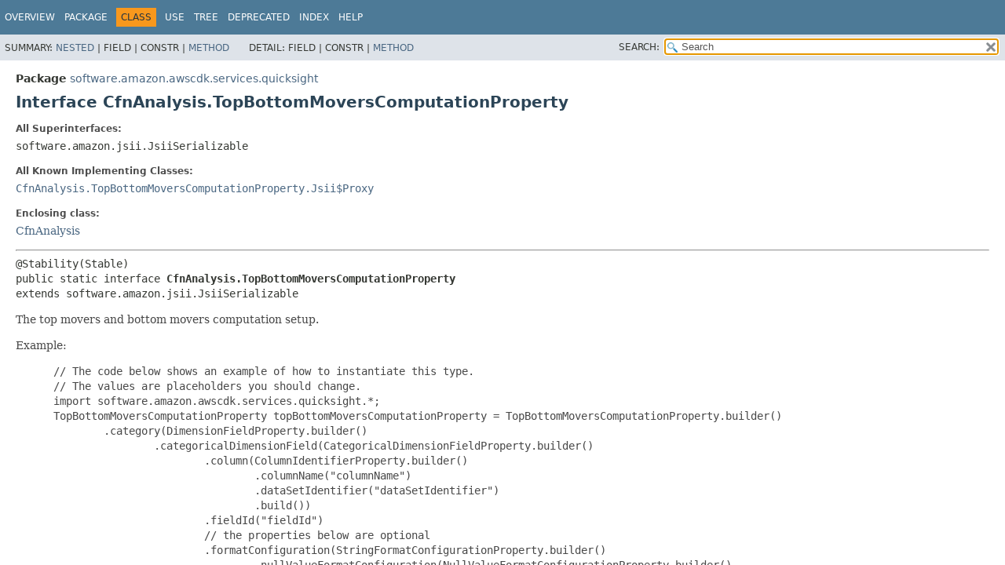

--- FILE ---
content_type: text/html
request_url: https://docs.aws.amazon.com/cdk/api/v1/java/software/amazon/awscdk/services/quicksight/CfnAnalysis.TopBottomMoversComputationProperty.html
body_size: 5145
content:
<!DOCTYPE HTML>
<html lang="en">
<head>
<!-- Generated by javadoc (17) on Wed Nov 27 03:17:41 UTC 2024 -->
<title>CfnAnalysis.TopBottomMoversComputationProperty (AWS CDK 1.204.0 API)</title>
<meta name="viewport" content="width=device-width, initial-scale=1">
<meta http-equiv="Content-Type" content="text/html; charset=UTF-8">
<meta name="dc.created" content="2024-11-27">
<meta name="description" content="declaration: package: software.amazon.awscdk.services.quicksight, class: CfnAnalysis, interface: TopBottomMoversComputationProperty">
<meta name="generator" content="javadoc/ClassWriterImpl">
<link rel="stylesheet" type="text/css" href="../../../../../stylesheet.css" title="Style">
<link rel="stylesheet" type="text/css" href="../../../../../script-dir/jquery-ui.min.css" title="Style">
<link rel="stylesheet" type="text/css" href="../../../../../jquery-ui.overrides.css" title="Style">
<script type="text/javascript" src="../../../../../script.js"></script>
<script type="text/javascript" src="../../../../../script-dir/jquery-3.7.1.min.js"></script>
<script type="text/javascript" src="../../../../../script-dir/jquery-ui.min.js"></script>
<meta name="robots" content="noindex"></head>
<body class="class-declaration-page">
<script type="text/javascript">var evenRowColor = "even-row-color";
var oddRowColor = "odd-row-color";
var tableTab = "table-tab";
var activeTableTab = "active-table-tab";
var pathtoroot = "../../../../../";
loadScripts(document, 'script');</script>
<noscript>
<div>JavaScript is disabled on your browser.</div>
</noscript>
<div class="flex-box">
<header role="banner" class="flex-header">
<nav role="navigation">
<!-- ========= START OF TOP NAVBAR ======= -->
<div class="top-nav" id="navbar-top">
<div class="skip-nav"><a href="#skip-navbar-top" title="Skip navigation links">Skip navigation links</a></div>
<div class="about-language"><meta name="guide-name" content="API Reference"> <meta name="service-name" content="AWS Cloud Development Kit (AWS CDK)"> <script type="text/javascript" src="/assets/js/awsdocs-boot.js"></script></div>
<ul id="navbar-top-firstrow" class="nav-list" title="Navigation">
<li><a href="../../../../../index.html">Overview</a></li>
<li><a href="package-summary.html">Package</a></li>
<li class="nav-bar-cell1-rev">Class</li>
<li><a href="class-use/CfnAnalysis.TopBottomMoversComputationProperty.html">Use</a></li>
<li><a href="package-tree.html">Tree</a></li>
<li><a href="../../../../../deprecated-list.html">Deprecated</a></li>
<li><a href="../../../../../index-all.html">Index</a></li>
<li><a href="../../../../../help-doc.html#class">Help</a></li>
</ul>
</div>
<div class="sub-nav">
<div>
<ul class="sub-nav-list">
<li>Summary:&nbsp;</li>
<li><a href="#nested-class-summary">Nested</a>&nbsp;|&nbsp;</li>
<li>Field&nbsp;|&nbsp;</li>
<li>Constr&nbsp;|&nbsp;</li>
<li><a href="#method-summary">Method</a></li>
</ul>
<ul class="sub-nav-list">
<li>Detail:&nbsp;</li>
<li>Field&nbsp;|&nbsp;</li>
<li>Constr&nbsp;|&nbsp;</li>
<li><a href="#method-detail">Method</a></li>
</ul>
</div>
<div class="nav-list-search"><label for="search-input">SEARCH:</label>
<input type="text" id="search-input" value="search" disabled="disabled">
<input type="reset" id="reset-button" value="reset" disabled="disabled">
</div>
</div>
<!-- ========= END OF TOP NAVBAR ========= -->
<span class="skip-nav" id="skip-navbar-top"></span></nav>
</header>
<div class="flex-content">
<main role="main">
<!-- ======== START OF CLASS DATA ======== -->
<div class="header">
<div class="sub-title"><span class="package-label-in-type">Package</span>&nbsp;<a href="package-summary.html">software.amazon.awscdk.services.quicksight</a></div>
<h1 title="Interface CfnAnalysis.TopBottomMoversComputationProperty" class="title">Interface CfnAnalysis.TopBottomMoversComputationProperty</h1>
</div>
<section class="class-description" id="class-description">
<dl class="notes">
<dt>All Superinterfaces:</dt>
<dd><code>software.amazon.jsii.JsiiSerializable</code></dd>
</dl>
<dl class="notes">
<dt>All Known Implementing Classes:</dt>
<dd><code><a href="CfnAnalysis.TopBottomMoversComputationProperty.Jsii$Proxy.html" title="class in software.amazon.awscdk.services.quicksight">CfnAnalysis.TopBottomMoversComputationProperty.Jsii$Proxy</a></code></dd>
</dl>
<dl class="notes">
<dt>Enclosing class:</dt>
<dd><a href="CfnAnalysis.html" title="class in software.amazon.awscdk.services.quicksight">CfnAnalysis</a></dd>
</dl>
<hr>
<div class="type-signature"><span class="annotations">@Stability(Stable)
</span><span class="modifiers">public static interface </span><span class="element-name type-name-label">CfnAnalysis.TopBottomMoversComputationProperty</span><span class="extends-implements">
extends software.amazon.jsii.JsiiSerializable</span></div>
<div class="block">The top movers and bottom movers computation setup.
 <p>
 Example:
 <p>
 <blockquote><pre>
 // The code below shows an example of how to instantiate this type.
 // The values are placeholders you should change.
 import software.amazon.awscdk.services.quicksight.*;
 TopBottomMoversComputationProperty topBottomMoversComputationProperty = TopBottomMoversComputationProperty.builder()
         .category(DimensionFieldProperty.builder()
                 .categoricalDimensionField(CategoricalDimensionFieldProperty.builder()
                         .column(ColumnIdentifierProperty.builder()
                                 .columnName("columnName")
                                 .dataSetIdentifier("dataSetIdentifier")
                                 .build())
                         .fieldId("fieldId")
                         // the properties below are optional
                         .formatConfiguration(StringFormatConfigurationProperty.builder()
                                 .nullValueFormatConfiguration(NullValueFormatConfigurationProperty.builder()
                                         .nullString("nullString")
                                         .build())
                                 .numericFormatConfiguration(NumericFormatConfigurationProperty.builder()
                                         .currencyDisplayFormatConfiguration(CurrencyDisplayFormatConfigurationProperty.builder()
                                                 .decimalPlacesConfiguration(DecimalPlacesConfigurationProperty.builder()
                                                         .decimalPlaces(123)
                                                         .build())
                                                 .negativeValueConfiguration(NegativeValueConfigurationProperty.builder()
                                                         .displayMode("displayMode")
                                                         .build())
                                                 .nullValueFormatConfiguration(NullValueFormatConfigurationProperty.builder()
                                                         .nullString("nullString")
                                                         .build())
                                                 .numberScale("numberScale")
                                                 .prefix("prefix")
                                                 .separatorConfiguration(NumericSeparatorConfigurationProperty.builder()
                                                         .decimalSeparator("decimalSeparator")
                                                         .thousandsSeparator(ThousandSeparatorOptionsProperty.builder()
                                                                 .symbol("symbol")
                                                                 .visibility("visibility")
                                                                 .build())
                                                         .build())
                                                 .suffix("suffix")
                                                 .symbol("symbol")
                                                 .build())
                                         .numberDisplayFormatConfiguration(NumberDisplayFormatConfigurationProperty.builder()
                                                 .decimalPlacesConfiguration(DecimalPlacesConfigurationProperty.builder()
                                                         .decimalPlaces(123)
                                                         .build())
                                                 .negativeValueConfiguration(NegativeValueConfigurationProperty.builder()
                                                         .displayMode("displayMode")
                                                         .build())
                                                 .nullValueFormatConfiguration(NullValueFormatConfigurationProperty.builder()
                                                         .nullString("nullString")
                                                         .build())
                                                 .numberScale("numberScale")
                                                 .prefix("prefix")
                                                 .separatorConfiguration(NumericSeparatorConfigurationProperty.builder()
                                                         .decimalSeparator("decimalSeparator")
                                                         .thousandsSeparator(ThousandSeparatorOptionsProperty.builder()
                                                                 .symbol("symbol")
                                                                 .visibility("visibility")
                                                                 .build())
                                                         .build())
                                                 .suffix("suffix")
                                                 .build())
                                         .percentageDisplayFormatConfiguration(PercentageDisplayFormatConfigurationProperty.builder()
                                                 .decimalPlacesConfiguration(DecimalPlacesConfigurationProperty.builder()
                                                         .decimalPlaces(123)
                                                         .build())
                                                 .negativeValueConfiguration(NegativeValueConfigurationProperty.builder()
                                                         .displayMode("displayMode")
                                                         .build())
                                                 .nullValueFormatConfiguration(NullValueFormatConfigurationProperty.builder()
                                                         .nullString("nullString")
                                                         .build())
                                                 .prefix("prefix")
                                                 .separatorConfiguration(NumericSeparatorConfigurationProperty.builder()
                                                         .decimalSeparator("decimalSeparator")
                                                         .thousandsSeparator(ThousandSeparatorOptionsProperty.builder()
                                                                 .symbol("symbol")
                                                                 .visibility("visibility")
                                                                 .build())
                                                         .build())
                                                 .suffix("suffix")
                                                 .build())
                                         .build())
                                 .build())
                         .hierarchyId("hierarchyId")
                         .build())
                 .dateDimensionField(DateDimensionFieldProperty.builder()
                         .column(ColumnIdentifierProperty.builder()
                                 .columnName("columnName")
                                 .dataSetIdentifier("dataSetIdentifier")
                                 .build())
                         .fieldId("fieldId")
                         // the properties below are optional
                         .dateGranularity("dateGranularity")
                         .formatConfiguration(DateTimeFormatConfigurationProperty.builder()
                                 .dateTimeFormat("dateTimeFormat")
                                 .nullValueFormatConfiguration(NullValueFormatConfigurationProperty.builder()
                                         .nullString("nullString")
                                         .build())
                                 .numericFormatConfiguration(NumericFormatConfigurationProperty.builder()
                                         .currencyDisplayFormatConfiguration(CurrencyDisplayFormatConfigurationProperty.builder()
                                                 .decimalPlacesConfiguration(DecimalPlacesConfigurationProperty.builder()
                                                         .decimalPlaces(123)
                                                         .build())
                                                 .negativeValueConfiguration(NegativeValueConfigurationProperty.builder()
                                                         .displayMode("displayMode")
                                                         .build())
                                                 .nullValueFormatConfiguration(NullValueFormatConfigurationProperty.builder()
                                                         .nullString("nullString")
                                                         .build())
                                                 .numberScale("numberScale")
                                                 .prefix("prefix")
                                                 .separatorConfiguration(NumericSeparatorConfigurationProperty.builder()
                                                         .decimalSeparator("decimalSeparator")
                                                         .thousandsSeparator(ThousandSeparatorOptionsProperty.builder()
                                                                 .symbol("symbol")
                                                                 .visibility("visibility")
                                                                 .build())
                                                         .build())
                                                 .suffix("suffix")
                                                 .symbol("symbol")
                                                 .build())
                                         .numberDisplayFormatConfiguration(NumberDisplayFormatConfigurationProperty.builder()
                                                 .decimalPlacesConfiguration(DecimalPlacesConfigurationProperty.builder()
                                                         .decimalPlaces(123)
                                                         .build())
                                                 .negativeValueConfiguration(NegativeValueConfigurationProperty.builder()
                                                         .displayMode("displayMode")
                                                         .build())
                                                 .nullValueFormatConfiguration(NullValueFormatConfigurationProperty.builder()
                                                         .nullString("nullString")
                                                         .build())
                                                 .numberScale("numberScale")
                                                 .prefix("prefix")
                                                 .separatorConfiguration(NumericSeparatorConfigurationProperty.builder()
                                                         .decimalSeparator("decimalSeparator")
                                                         .thousandsSeparator(ThousandSeparatorOptionsProperty.builder()
                                                                 .symbol("symbol")
                                                                 .visibility("visibility")
                                                                 .build())
                                                         .build())
                                                 .suffix("suffix")
                                                 .build())
                                         .percentageDisplayFormatConfiguration(PercentageDisplayFormatConfigurationProperty.builder()
                                                 .decimalPlacesConfiguration(DecimalPlacesConfigurationProperty.builder()
                                                         .decimalPlaces(123)
                                                         .build())
                                                 .negativeValueConfiguration(NegativeValueConfigurationProperty.builder()
                                                         .displayMode("displayMode")
                                                         .build())
                                                 .nullValueFormatConfiguration(NullValueFormatConfigurationProperty.builder()
                                                         .nullString("nullString")
                                                         .build())
                                                 .prefix("prefix")
                                                 .separatorConfiguration(NumericSeparatorConfigurationProperty.builder()
                                                         .decimalSeparator("decimalSeparator")
                                                         .thousandsSeparator(ThousandSeparatorOptionsProperty.builder()
                                                                 .symbol("symbol")
                                                                 .visibility("visibility")
                                                                 .build())
                                                         .build())
                                                 .suffix("suffix")
                                                 .build())
                                         .build())
                                 .build())
                         .hierarchyId("hierarchyId")
                         .build())
                 .numericalDimensionField(NumericalDimensionFieldProperty.builder()
                         .column(ColumnIdentifierProperty.builder()
                                 .columnName("columnName")
                                 .dataSetIdentifier("dataSetIdentifier")
                                 .build())
                         .fieldId("fieldId")
                         // the properties below are optional
                         .formatConfiguration(NumberFormatConfigurationProperty.builder()
                                 .formatConfiguration(NumericFormatConfigurationProperty.builder()
                                         .currencyDisplayFormatConfiguration(CurrencyDisplayFormatConfigurationProperty.builder()
                                                 .decimalPlacesConfiguration(DecimalPlacesConfigurationProperty.builder()
                                                         .decimalPlaces(123)
                                                         .build())
                                                 .negativeValueConfiguration(NegativeValueConfigurationProperty.builder()
                                                         .displayMode("displayMode")
                                                         .build())
                                                 .nullValueFormatConfiguration(NullValueFormatConfigurationProperty.builder()
                                                         .nullString("nullString")
                                                         .build())
                                                 .numberScale("numberScale")
                                                 .prefix("prefix")
                                                 .separatorConfiguration(NumericSeparatorConfigurationProperty.builder()
                                                         .decimalSeparator("decimalSeparator")
                                                         .thousandsSeparator(ThousandSeparatorOptionsProperty.builder()
                                                                 .symbol("symbol")
                                                                 .visibility("visibility")
                                                                 .build())
                                                         .build())
                                                 .suffix("suffix")
                                                 .symbol("symbol")
                                                 .build())
                                         .numberDisplayFormatConfiguration(NumberDisplayFormatConfigurationProperty.builder()
                                                 .decimalPlacesConfiguration(DecimalPlacesConfigurationProperty.builder()
                                                         .decimalPlaces(123)
                                                         .build())
                                                 .negativeValueConfiguration(NegativeValueConfigurationProperty.builder()
                                                         .displayMode("displayMode")
                                                         .build())
                                                 .nullValueFormatConfiguration(NullValueFormatConfigurationProperty.builder()
                                                         .nullString("nullString")
                                                         .build())
                                                 .numberScale("numberScale")
                                                 .prefix("prefix")
                                                 .separatorConfiguration(NumericSeparatorConfigurationProperty.builder()
                                                         .decimalSeparator("decimalSeparator")
                                                         .thousandsSeparator(ThousandSeparatorOptionsProperty.builder()
                                                                 .symbol("symbol")
                                                                 .visibility("visibility")
                                                                 .build())
                                                         .build())
                                                 .suffix("suffix")
                                                 .build())
                                         .percentageDisplayFormatConfiguration(PercentageDisplayFormatConfigurationProperty.builder()
                                                 .decimalPlacesConfiguration(DecimalPlacesConfigurationProperty.builder()
                                                         .decimalPlaces(123)
                                                         .build())
                                                 .negativeValueConfiguration(NegativeValueConfigurationProperty.builder()
                                                         .displayMode("displayMode")
                                                         .build())
                                                 .nullValueFormatConfiguration(NullValueFormatConfigurationProperty.builder()
                                                         .nullString("nullString")
                                                         .build())
                                                 .prefix("prefix")
                                                 .separatorConfiguration(NumericSeparatorConfigurationProperty.builder()
                                                         .decimalSeparator("decimalSeparator")
                                                         .thousandsSeparator(ThousandSeparatorOptionsProperty.builder()
                                                                 .symbol("symbol")
                                                                 .visibility("visibility")
                                                                 .build())
                                                         .build())
                                                 .suffix("suffix")
                                                 .build())
                                         .build())
                                 .build())
                         .hierarchyId("hierarchyId")
                         .build())
                 .build())
         .computationId("computationId")
         .time(DimensionFieldProperty.builder()
                 .categoricalDimensionField(CategoricalDimensionFieldProperty.builder()
                         .column(ColumnIdentifierProperty.builder()
                                 .columnName("columnName")
                                 .dataSetIdentifier("dataSetIdentifier")
                                 .build())
                         .fieldId("fieldId")
                         // the properties below are optional
                         .formatConfiguration(StringFormatConfigurationProperty.builder()
                                 .nullValueFormatConfiguration(NullValueFormatConfigurationProperty.builder()
                                         .nullString("nullString")
                                         .build())
                                 .numericFormatConfiguration(NumericFormatConfigurationProperty.builder()
                                         .currencyDisplayFormatConfiguration(CurrencyDisplayFormatConfigurationProperty.builder()
                                                 .decimalPlacesConfiguration(DecimalPlacesConfigurationProperty.builder()
                                                         .decimalPlaces(123)
                                                         .build())
                                                 .negativeValueConfiguration(NegativeValueConfigurationProperty.builder()
                                                         .displayMode("displayMode")
                                                         .build())
                                                 .nullValueFormatConfiguration(NullValueFormatConfigurationProperty.builder()
                                                         .nullString("nullString")
                                                         .build())
                                                 .numberScale("numberScale")
                                                 .prefix("prefix")
                                                 .separatorConfiguration(NumericSeparatorConfigurationProperty.builder()
                                                         .decimalSeparator("decimalSeparator")
                                                         .thousandsSeparator(ThousandSeparatorOptionsProperty.builder()
                                                                 .symbol("symbol")
                                                                 .visibility("visibility")
                                                                 .build())
                                                         .build())
                                                 .suffix("suffix")
                                                 .symbol("symbol")
                                                 .build())
                                         .numberDisplayFormatConfiguration(NumberDisplayFormatConfigurationProperty.builder()
                                                 .decimalPlacesConfiguration(DecimalPlacesConfigurationProperty.builder()
                                                         .decimalPlaces(123)
                                                         .build())
                                                 .negativeValueConfiguration(NegativeValueConfigurationProperty.builder()
                                                         .displayMode("displayMode")
                                                         .build())
                                                 .nullValueFormatConfiguration(NullValueFormatConfigurationProperty.builder()
                                                         .nullString("nullString")
                                                         .build())
                                                 .numberScale("numberScale")
                                                 .prefix("prefix")
                                                 .separatorConfiguration(NumericSeparatorConfigurationProperty.builder()
                                                         .decimalSeparator("decimalSeparator")
                                                         .thousandsSeparator(ThousandSeparatorOptionsProperty.builder()
                                                                 .symbol("symbol")
                                                                 .visibility("visibility")
                                                                 .build())
                                                         .build())
                                                 .suffix("suffix")
                                                 .build())
                                         .percentageDisplayFormatConfiguration(PercentageDisplayFormatConfigurationProperty.builder()
                                                 .decimalPlacesConfiguration(DecimalPlacesConfigurationProperty.builder()
                                                         .decimalPlaces(123)
                                                         .build())
                                                 .negativeValueConfiguration(NegativeValueConfigurationProperty.builder()
                                                         .displayMode("displayMode")
                                                         .build())
                                                 .nullValueFormatConfiguration(NullValueFormatConfigurationProperty.builder()
                                                         .nullString("nullString")
                                                         .build())
                                                 .prefix("prefix")
                                                 .separatorConfiguration(NumericSeparatorConfigurationProperty.builder()
                                                         .decimalSeparator("decimalSeparator")
                                                         .thousandsSeparator(ThousandSeparatorOptionsProperty.builder()
                                                                 .symbol("symbol")
                                                                 .visibility("visibility")
                                                                 .build())
                                                         .build())
                                                 .suffix("suffix")
                                                 .build())
                                         .build())
                                 .build())
                         .hierarchyId("hierarchyId")
                         .build())
                 .dateDimensionField(DateDimensionFieldProperty.builder()
                         .column(ColumnIdentifierProperty.builder()
                                 .columnName("columnName")
                                 .dataSetIdentifier("dataSetIdentifier")
                                 .build())
                         .fieldId("fieldId")
                         // the properties below are optional
                         .dateGranularity("dateGranularity")
                         .formatConfiguration(DateTimeFormatConfigurationProperty.builder()
                                 .dateTimeFormat("dateTimeFormat")
                                 .nullValueFormatConfiguration(NullValueFormatConfigurationProperty.builder()
                                         .nullString("nullString")
                                         .build())
                                 .numericFormatConfiguration(NumericFormatConfigurationProperty.builder()
                                         .currencyDisplayFormatConfiguration(CurrencyDisplayFormatConfigurationProperty.builder()
                                                 .decimalPlacesConfiguration(DecimalPlacesConfigurationProperty.builder()
                                                         .decimalPlaces(123)
                                                         .build())
                                                 .negativeValueConfiguration(NegativeValueConfigurationProperty.builder()
                                                         .displayMode("displayMode")
                                                         .build())
                                                 .nullValueFormatConfiguration(NullValueFormatConfigurationProperty.builder()
                                                         .nullString("nullString")
                                                         .build())
                                                 .numberScale("numberScale")
                                                 .prefix("prefix")
                                                 .separatorConfiguration(NumericSeparatorConfigurationProperty.builder()
                                                         .decimalSeparator("decimalSeparator")
                                                         .thousandsSeparator(ThousandSeparatorOptionsProperty.builder()
                                                                 .symbol("symbol")
                                                                 .visibility("visibility")
                                                                 .build())
                                                         .build())
                                                 .suffix("suffix")
                                                 .symbol("symbol")
                                                 .build())
                                         .numberDisplayFormatConfiguration(NumberDisplayFormatConfigurationProperty.builder()
                                                 .decimalPlacesConfiguration(DecimalPlacesConfigurationProperty.builder()
                                                         .decimalPlaces(123)
                                                         .build())
                                                 .negativeValueConfiguration(NegativeValueConfigurationProperty.builder()
                                                         .displayMode("displayMode")
                                                         .build())
                                                 .nullValueFormatConfiguration(NullValueFormatConfigurationProperty.builder()
                                                         .nullString("nullString")
                                                         .build())
                                                 .numberScale("numberScale")
                                                 .prefix("prefix")
                                                 .separatorConfiguration(NumericSeparatorConfigurationProperty.builder()
                                                         .decimalSeparator("decimalSeparator")
                                                         .thousandsSeparator(ThousandSeparatorOptionsProperty.builder()
                                                                 .symbol("symbol")
                                                                 .visibility("visibility")
                                                                 .build())
                                                         .build())
                                                 .suffix("suffix")
                                                 .build())
                                         .percentageDisplayFormatConfiguration(PercentageDisplayFormatConfigurationProperty.builder()
                                                 .decimalPlacesConfiguration(DecimalPlacesConfigurationProperty.builder()
                                                         .decimalPlaces(123)
                                                         .build())
                                                 .negativeValueConfiguration(NegativeValueConfigurationProperty.builder()
                                                         .displayMode("displayMode")
                                                         .build())
                                                 .nullValueFormatConfiguration(NullValueFormatConfigurationProperty.builder()
                                                         .nullString("nullString")
                                                         .build())
                                                 .prefix("prefix")
                                                 .separatorConfiguration(NumericSeparatorConfigurationProperty.builder()
                                                         .decimalSeparator("decimalSeparator")
                                                         .thousandsSeparator(ThousandSeparatorOptionsProperty.builder()
                                                                 .symbol("symbol")
                                                                 .visibility("visibility")
                                                                 .build())
                                                         .build())
                                                 .suffix("suffix")
                                                 .build())
                                         .build())
                                 .build())
                         .hierarchyId("hierarchyId")
                         .build())
                 .numericalDimensionField(NumericalDimensionFieldProperty.builder()
                         .column(ColumnIdentifierProperty.builder()
                                 .columnName("columnName")
                                 .dataSetIdentifier("dataSetIdentifier")
                                 .build())
                         .fieldId("fieldId")
                         // the properties below are optional
                         .formatConfiguration(NumberFormatConfigurationProperty.builder()
                                 .formatConfiguration(NumericFormatConfigurationProperty.builder()
                                         .currencyDisplayFormatConfiguration(CurrencyDisplayFormatConfigurationProperty.builder()
                                                 .decimalPlacesConfiguration(DecimalPlacesConfigurationProperty.builder()
                                                         .decimalPlaces(123)
                                                         .build())
                                                 .negativeValueConfiguration(NegativeValueConfigurationProperty.builder()
                                                         .displayMode("displayMode")
                                                         .build())
                                                 .nullValueFormatConfiguration(NullValueFormatConfigurationProperty.builder()
                                                         .nullString("nullString")
                                                         .build())
                                                 .numberScale("numberScale")
                                                 .prefix("prefix")
                                                 .separatorConfiguration(NumericSeparatorConfigurationProperty.builder()
                                                         .decimalSeparator("decimalSeparator")
                                                         .thousandsSeparator(ThousandSeparatorOptionsProperty.builder()
                                                                 .symbol("symbol")
                                                                 .visibility("visibility")
                                                                 .build())
                                                         .build())
                                                 .suffix("suffix")
                                                 .symbol("symbol")
                                                 .build())
                                         .numberDisplayFormatConfiguration(NumberDisplayFormatConfigurationProperty.builder()
                                                 .decimalPlacesConfiguration(DecimalPlacesConfigurationProperty.builder()
                                                         .decimalPlaces(123)
                                                         .build())
                                                 .negativeValueConfiguration(NegativeValueConfigurationProperty.builder()
                                                         .displayMode("displayMode")
                                                         .build())
                                                 .nullValueFormatConfiguration(NullValueFormatConfigurationProperty.builder()
                                                         .nullString("nullString")
                                                         .build())
                                                 .numberScale("numberScale")
                                                 .prefix("prefix")
                                                 .separatorConfiguration(NumericSeparatorConfigurationProperty.builder()
                                                         .decimalSeparator("decimalSeparator")
                                                         .thousandsSeparator(ThousandSeparatorOptionsProperty.builder()
                                                                 .symbol("symbol")
                                                                 .visibility("visibility")
                                                                 .build())
                                                         .build())
                                                 .suffix("suffix")
                                                 .build())
                                         .percentageDisplayFormatConfiguration(PercentageDisplayFormatConfigurationProperty.builder()
                                                 .decimalPlacesConfiguration(DecimalPlacesConfigurationProperty.builder()
                                                         .decimalPlaces(123)
                                                         .build())
                                                 .negativeValueConfiguration(NegativeValueConfigurationProperty.builder()
                                                         .displayMode("displayMode")
                                                         .build())
                                                 .nullValueFormatConfiguration(NullValueFormatConfigurationProperty.builder()
                                                         .nullString("nullString")
                                                         .build())
                                                 .prefix("prefix")
                                                 .separatorConfiguration(NumericSeparatorConfigurationProperty.builder()
                                                         .decimalSeparator("decimalSeparator")
                                                         .thousandsSeparator(ThousandSeparatorOptionsProperty.builder()
                                                                 .symbol("symbol")
                                                                 .visibility("visibility")
                                                                 .build())
                                                         .build())
                                                 .suffix("suffix")
                                                 .build())
                                         .build())
                                 .build())
                         .hierarchyId("hierarchyId")
                         .build())
                 .build())
         .type("type")
         // the properties below are optional
         .moverSize(123)
         .name("name")
         .sortOrder("sortOrder")
         .value(MeasureFieldProperty.builder()
                 .calculatedMeasureField(CalculatedMeasureFieldProperty.builder()
                         .expression("expression")
                         .fieldId("fieldId")
                         .build())
                 .categoricalMeasureField(CategoricalMeasureFieldProperty.builder()
                         .column(ColumnIdentifierProperty.builder()
                                 .columnName("columnName")
                                 .dataSetIdentifier("dataSetIdentifier")
                                 .build())
                         .fieldId("fieldId")
                         // the properties below are optional
                         .aggregationFunction("aggregationFunction")
                         .formatConfiguration(StringFormatConfigurationProperty.builder()
                                 .nullValueFormatConfiguration(NullValueFormatConfigurationProperty.builder()
                                         .nullString("nullString")
                                         .build())
                                 .numericFormatConfiguration(NumericFormatConfigurationProperty.builder()
                                         .currencyDisplayFormatConfiguration(CurrencyDisplayFormatConfigurationProperty.builder()
                                                 .decimalPlacesConfiguration(DecimalPlacesConfigurationProperty.builder()
                                                         .decimalPlaces(123)
                                                         .build())
                                                 .negativeValueConfiguration(NegativeValueConfigurationProperty.builder()
                                                         .displayMode("displayMode")
                                                         .build())
                                                 .nullValueFormatConfiguration(NullValueFormatConfigurationProperty.builder()
                                                         .nullString("nullString")
                                                         .build())
                                                 .numberScale("numberScale")
                                                 .prefix("prefix")
                                                 .separatorConfiguration(NumericSeparatorConfigurationProperty.builder()
                                                         .decimalSeparator("decimalSeparator")
                                                         .thousandsSeparator(ThousandSeparatorOptionsProperty.builder()
                                                                 .symbol("symbol")
                                                                 .visibility("visibility")
                                                                 .build())
                                                         .build())
                                                 .suffix("suffix")
                                                 .symbol("symbol")
                                                 .build())
                                         .numberDisplayFormatConfiguration(NumberDisplayFormatConfigurationProperty.builder()
                                                 .decimalPlacesConfiguration(DecimalPlacesConfigurationProperty.builder()
                                                         .decimalPlaces(123)
                                                         .build())
                                                 .negativeValueConfiguration(NegativeValueConfigurationProperty.builder()
                                                         .displayMode("displayMode")
                                                         .build())
                                                 .nullValueFormatConfiguration(NullValueFormatConfigurationProperty.builder()
                                                         .nullString("nullString")
                                                         .build())
                                                 .numberScale("numberScale")
                                                 .prefix("prefix")
                                                 .separatorConfiguration(NumericSeparatorConfigurationProperty.builder()
                                                         .decimalSeparator("decimalSeparator")
                                                         .thousandsSeparator(ThousandSeparatorOptionsProperty.builder()
                                                                 .symbol("symbol")
                                                                 .visibility("visibility")
                                                                 .build())
                                                         .build())
                                                 .suffix("suffix")
                                                 .build())
                                         .percentageDisplayFormatConfiguration(PercentageDisplayFormatConfigurationProperty.builder()
                                                 .decimalPlacesConfiguration(DecimalPlacesConfigurationProperty.builder()
                                                         .decimalPlaces(123)
                                                         .build())
                                                 .negativeValueConfiguration(NegativeValueConfigurationProperty.builder()
                                                         .displayMode("displayMode")
                                                         .build())
                                                 .nullValueFormatConfiguration(NullValueFormatConfigurationProperty.builder()
                                                         .nullString("nullString")
                                                         .build())
                                                 .prefix("prefix")
                                                 .separatorConfiguration(NumericSeparatorConfigurationProperty.builder()
                                                         .decimalSeparator("decimalSeparator")
                                                         .thousandsSeparator(ThousandSeparatorOptionsProperty.builder()
                                                                 .symbol("symbol")
                                                                 .visibility("visibility")
                                                                 .build())
                                                         .build())
                                                 .suffix("suffix")
                                                 .build())
                                         .build())
                                 .build())
                         .build())
                 .dateMeasureField(DateMeasureFieldProperty.builder()
                         .column(ColumnIdentifierProperty.builder()
                                 .columnName("columnName")
                                 .dataSetIdentifier("dataSetIdentifier")
                                 .build())
                         .fieldId("fieldId")
                         // the properties below are optional
                         .aggregationFunction("aggregationFunction")
                         .formatConfiguration(DateTimeFormatConfigurationProperty.builder()
                                 .dateTimeFormat("dateTimeFormat")
                                 .nullValueFormatConfiguration(NullValueFormatConfigurationProperty.builder()
                                         .nullString("nullString")
                                         .build())
                                 .numericFormatConfiguration(NumericFormatConfigurationProperty.builder()
                                         .currencyDisplayFormatConfiguration(CurrencyDisplayFormatConfigurationProperty.builder()
                                                 .decimalPlacesConfiguration(DecimalPlacesConfigurationProperty.builder()
                                                         .decimalPlaces(123)
                                                         .build())
                                                 .negativeValueConfiguration(NegativeValueConfigurationProperty.builder()
                                                         .displayMode("displayMode")
                                                         .build())
                                                 .nullValueFormatConfiguration(NullValueFormatConfigurationProperty.builder()
                                                         .nullString("nullString")
                                                         .build())
                                                 .numberScale("numberScale")
                                                 .prefix("prefix")
                                                 .separatorConfiguration(NumericSeparatorConfigurationProperty.builder()
                                                         .decimalSeparator("decimalSeparator")
                                                         .thousandsSeparator(ThousandSeparatorOptionsProperty.builder()
                                                                 .symbol("symbol")
                                                                 .visibility("visibility")
                                                                 .build())
                                                         .build())
                                                 .suffix("suffix")
                                                 .symbol("symbol")
                                                 .build())
                                         .numberDisplayFormatConfiguration(NumberDisplayFormatConfigurationProperty.builder()
                                                 .decimalPlacesConfiguration(DecimalPlacesConfigurationProperty.builder()
                                                         .decimalPlaces(123)
                                                         .build())
                                                 .negativeValueConfiguration(NegativeValueConfigurationProperty.builder()
                                                         .displayMode("displayMode")
                                                         .build())
                                                 .nullValueFormatConfiguration(NullValueFormatConfigurationProperty.builder()
                                                         .nullString("nullString")
                                                         .build())
                                                 .numberScale("numberScale")
                                                 .prefix("prefix")
                                                 .separatorConfiguration(NumericSeparatorConfigurationProperty.builder()
                                                         .decimalSeparator("decimalSeparator")
                                                         .thousandsSeparator(ThousandSeparatorOptionsProperty.builder()
                                                                 .symbol("symbol")
                                                                 .visibility("visibility")
                                                                 .build())
                                                         .build())
                                                 .suffix("suffix")
                                                 .build())
                                         .percentageDisplayFormatConfiguration(PercentageDisplayFormatConfigurationProperty.builder()
                                                 .decimalPlacesConfiguration(DecimalPlacesConfigurationProperty.builder()
                                                         .decimalPlaces(123)
                                                         .build())
                                                 .negativeValueConfiguration(NegativeValueConfigurationProperty.builder()
                                                         .displayMode("displayMode")
                                                         .build())
                                                 .nullValueFormatConfiguration(NullValueFormatConfigurationProperty.builder()
                                                         .nullString("nullString")
                                                         .build())
                                                 .prefix("prefix")
                                                 .separatorConfiguration(NumericSeparatorConfigurationProperty.builder()
                                                         .decimalSeparator("decimalSeparator")
                                                         .thousandsSeparator(ThousandSeparatorOptionsProperty.builder()
                                                                 .symbol("symbol")
                                                                 .visibility("visibility")
                                                                 .build())
                                                         .build())
                                                 .suffix("suffix")
                                                 .build())
                                         .build())
                                 .build())
                         .build())
                 .numericalMeasureField(NumericalMeasureFieldProperty.builder()
                         .column(ColumnIdentifierProperty.builder()
                                 .columnName("columnName")
                                 .dataSetIdentifier("dataSetIdentifier")
                                 .build())
                         .fieldId("fieldId")
                         // the properties below are optional
                         .aggregationFunction(NumericalAggregationFunctionProperty.builder()
                                 .percentileAggregation(PercentileAggregationProperty.builder()
                                         .percentileValue(123)
                                         .build())
                                 .simpleNumericalAggregation("simpleNumericalAggregation")
                                 .build())
                         .formatConfiguration(NumberFormatConfigurationProperty.builder()
                                 .formatConfiguration(NumericFormatConfigurationProperty.builder()
                                         .currencyDisplayFormatConfiguration(CurrencyDisplayFormatConfigurationProperty.builder()
                                                 .decimalPlacesConfiguration(DecimalPlacesConfigurationProperty.builder()
                                                         .decimalPlaces(123)
                                                         .build())
                                                 .negativeValueConfiguration(NegativeValueConfigurationProperty.builder()
                                                         .displayMode("displayMode")
                                                         .build())
                                                 .nullValueFormatConfiguration(NullValueFormatConfigurationProperty.builder()
                                                         .nullString("nullString")
                                                         .build())
                                                 .numberScale("numberScale")
                                                 .prefix("prefix")
                                                 .separatorConfiguration(NumericSeparatorConfigurationProperty.builder()
                                                         .decimalSeparator("decimalSeparator")
                                                         .thousandsSeparator(ThousandSeparatorOptionsProperty.builder()
                                                                 .symbol("symbol")
                                                                 .visibility("visibility")
                                                                 .build())
                                                         .build())
                                                 .suffix("suffix")
                                                 .symbol("symbol")
                                                 .build())
                                         .numberDisplayFormatConfiguration(NumberDisplayFormatConfigurationProperty.builder()
                                                 .decimalPlacesConfiguration(DecimalPlacesConfigurationProperty.builder()
                                                         .decimalPlaces(123)
                                                         .build())
                                                 .negativeValueConfiguration(NegativeValueConfigurationProperty.builder()
                                                         .displayMode("displayMode")
                                                         .build())
                                                 .nullValueFormatConfiguration(NullValueFormatConfigurationProperty.builder()
                                                         .nullString("nullString")
                                                         .build())
                                                 .numberScale("numberScale")
                                                 .prefix("prefix")
                                                 .separatorConfiguration(NumericSeparatorConfigurationProperty.builder()
                                                         .decimalSeparator("decimalSeparator")
                                                         .thousandsSeparator(ThousandSeparatorOptionsProperty.builder()
                                                                 .symbol("symbol")
                                                                 .visibility("visibility")
                                                                 .build())
                                                         .build())
                                                 .suffix("suffix")
                                                 .build())
                                         .percentageDisplayFormatConfiguration(PercentageDisplayFormatConfigurationProperty.builder()
                                                 .decimalPlacesConfiguration(DecimalPlacesConfigurationProperty.builder()
                                                         .decimalPlaces(123)
                                                         .build())
                                                 .negativeValueConfiguration(NegativeValueConfigurationProperty.builder()
                                                         .displayMode("displayMode")
                                                         .build())
                                                 .nullValueFormatConfiguration(NullValueFormatConfigurationProperty.builder()
                                                         .nullString("nullString")
                                                         .build())
                                                 .prefix("prefix")
                                                 .separatorConfiguration(NumericSeparatorConfigurationProperty.builder()
                                                         .decimalSeparator("decimalSeparator")
                                                         .thousandsSeparator(ThousandSeparatorOptionsProperty.builder()
                                                                 .symbol("symbol")
                                                                 .visibility("visibility")
                                                                 .build())
                                                         .build())
                                                 .suffix("suffix")
                                                 .build())
                                         .build())
                                 .build())
                         .build())
                 .build())
         .build();
 </pre></blockquote></div>
</section>
<section class="summary">
<ul class="summary-list">
<!-- ======== NESTED CLASS SUMMARY ======== -->
<li>
<section class="nested-class-summary" id="nested-class-summary">
<h2>Nested Class Summary</h2>
<div class="caption"><span>Nested Classes</span></div>
<div class="summary-table three-column-summary">
<div class="table-header col-first">Modifier and Type</div>
<div class="table-header col-second">Interface</div>
<div class="table-header col-last">Description</div>
<div class="col-first even-row-color"><code>static final class&nbsp;</code></div>
<div class="col-second even-row-color"><code><a href="CfnAnalysis.TopBottomMoversComputationProperty.Builder.html" class="type-name-link" title="class in software.amazon.awscdk.services.quicksight">CfnAnalysis.TopBottomMoversComputationProperty.Builder</a></code></div>
<div class="col-last even-row-color">
<div class="block">A builder for <a href="CfnAnalysis.TopBottomMoversComputationProperty.html" title="interface in software.amazon.awscdk.services.quicksight"><code>CfnAnalysis.TopBottomMoversComputationProperty</code></a></div>
</div>
<div class="col-first odd-row-color"><code>static final class&nbsp;</code></div>
<div class="col-second odd-row-color"><code><a href="CfnAnalysis.TopBottomMoversComputationProperty.Jsii$Proxy.html" class="type-name-link" title="class in software.amazon.awscdk.services.quicksight">CfnAnalysis.TopBottomMoversComputationProperty.Jsii$Proxy</a></code></div>
<div class="col-last odd-row-color">
<div class="block">An implementation for <a href="CfnAnalysis.TopBottomMoversComputationProperty.html" title="interface in software.amazon.awscdk.services.quicksight"><code>CfnAnalysis.TopBottomMoversComputationProperty</code></a></div>
</div>
</div>
</section>
</li>
<!-- ========== METHOD SUMMARY =========== -->
<li>
<section class="method-summary" id="method-summary">
<h2>Method Summary</h2>
<div id="method-summary-table">
<div class="table-tabs" role="tablist" aria-orientation="horizontal"><button id="method-summary-table-tab0" role="tab" aria-selected="true" aria-controls="method-summary-table.tabpanel" tabindex="0" onkeydown="switchTab(event)" onclick="show('method-summary-table', 'method-summary-table', 3)" class="active-table-tab">All Methods</button><button id="method-summary-table-tab1" role="tab" aria-selected="false" aria-controls="method-summary-table.tabpanel" tabindex="-1" onkeydown="switchTab(event)" onclick="show('method-summary-table', 'method-summary-table-tab1', 3)" class="table-tab">Static Methods</button><button id="method-summary-table-tab2" role="tab" aria-selected="false" aria-controls="method-summary-table.tabpanel" tabindex="-1" onkeydown="switchTab(event)" onclick="show('method-summary-table', 'method-summary-table-tab2', 3)" class="table-tab">Instance Methods</button><button id="method-summary-table-tab3" role="tab" aria-selected="false" aria-controls="method-summary-table.tabpanel" tabindex="-1" onkeydown="switchTab(event)" onclick="show('method-summary-table', 'method-summary-table-tab3', 3)" class="table-tab">Abstract Methods</button><button id="method-summary-table-tab5" role="tab" aria-selected="false" aria-controls="method-summary-table.tabpanel" tabindex="-1" onkeydown="switchTab(event)" onclick="show('method-summary-table', 'method-summary-table-tab5', 3)" class="table-tab">Default Methods</button></div>
<div id="method-summary-table.tabpanel" role="tabpanel" aria-labelledby="method-summary-table-tab0">
<div class="summary-table three-column-summary">
<div class="table-header col-first">Modifier and Type</div>
<div class="table-header col-second">Method</div>
<div class="table-header col-last">Description</div>
<div class="col-first even-row-color method-summary-table method-summary-table-tab1"><code>static <a href="CfnAnalysis.TopBottomMoversComputationProperty.Builder.html" title="class in software.amazon.awscdk.services.quicksight">CfnAnalysis.TopBottomMoversComputationProperty.Builder</a></code></div>
<div class="col-second even-row-color method-summary-table method-summary-table-tab1"><code><a href="#builder()" class="member-name-link">builder</a>()</code></div>
<div class="col-last even-row-color method-summary-table method-summary-table-tab1">&nbsp;</div>
<div class="col-first odd-row-color method-summary-table method-summary-table-tab2 method-summary-table-tab3"><code><a href="https://docs.oracle.com/javase/8/docs/api/java/lang/Object.html" title="class or interface in java.lang" class="external-link">Object</a></code></div>
<div class="col-second odd-row-color method-summary-table method-summary-table-tab2 method-summary-table-tab3"><code><a href="#getCategory()" class="member-name-link">getCategory</a>()</code></div>
<div class="col-last odd-row-color method-summary-table method-summary-table-tab2 method-summary-table-tab3">
<div class="block">The category field that is used in a computation.</div>
</div>
<div class="col-first even-row-color method-summary-table method-summary-table-tab2 method-summary-table-tab3"><code><a href="https://docs.oracle.com/javase/8/docs/api/java/lang/String.html" title="class or interface in java.lang" class="external-link">String</a></code></div>
<div class="col-second even-row-color method-summary-table method-summary-table-tab2 method-summary-table-tab3"><code><a href="#getComputationId()" class="member-name-link">getComputationId</a>()</code></div>
<div class="col-last even-row-color method-summary-table method-summary-table-tab2 method-summary-table-tab3">
<div class="block">The ID for a computation.</div>
</div>
<div class="col-first odd-row-color method-summary-table method-summary-table-tab2 method-summary-table-tab5"><code>default <a href="https://docs.oracle.com/javase/8/docs/api/java/lang/Number.html" title="class or interface in java.lang" class="external-link">Number</a></code></div>
<div class="col-second odd-row-color method-summary-table method-summary-table-tab2 method-summary-table-tab5"><code><a href="#getMoverSize()" class="member-name-link">getMoverSize</a>()</code></div>
<div class="col-last odd-row-color method-summary-table method-summary-table-tab2 method-summary-table-tab5">
<div class="block">The mover size setup of the top and bottom movers computation.</div>
</div>
<div class="col-first even-row-color method-summary-table method-summary-table-tab2 method-summary-table-tab5"><code>default <a href="https://docs.oracle.com/javase/8/docs/api/java/lang/String.html" title="class or interface in java.lang" class="external-link">String</a></code></div>
<div class="col-second even-row-color method-summary-table method-summary-table-tab2 method-summary-table-tab5"><code><a href="#getName()" class="member-name-link">getName</a>()</code></div>
<div class="col-last even-row-color method-summary-table method-summary-table-tab2 method-summary-table-tab5">
<div class="block">The name of a computation.</div>
</div>
<div class="col-first odd-row-color method-summary-table method-summary-table-tab2 method-summary-table-tab5"><code>default <a href="https://docs.oracle.com/javase/8/docs/api/java/lang/String.html" title="class or interface in java.lang" class="external-link">String</a></code></div>
<div class="col-second odd-row-color method-summary-table method-summary-table-tab2 method-summary-table-tab5"><code><a href="#getSortOrder()" class="member-name-link">getSortOrder</a>()</code></div>
<div class="col-last odd-row-color method-summary-table method-summary-table-tab2 method-summary-table-tab5">
<div class="block">The sort order setup of the top and bottom movers computation.</div>
</div>
<div class="col-first even-row-color method-summary-table method-summary-table-tab2 method-summary-table-tab3"><code><a href="https://docs.oracle.com/javase/8/docs/api/java/lang/Object.html" title="class or interface in java.lang" class="external-link">Object</a></code></div>
<div class="col-second even-row-color method-summary-table method-summary-table-tab2 method-summary-table-tab3"><code><a href="#getTime()" class="member-name-link">getTime</a>()</code></div>
<div class="col-last even-row-color method-summary-table method-summary-table-tab2 method-summary-table-tab3">
<div class="block">The time field that is used in a computation.</div>
</div>
<div class="col-first odd-row-color method-summary-table method-summary-table-tab2 method-summary-table-tab3"><code><a href="https://docs.oracle.com/javase/8/docs/api/java/lang/String.html" title="class or interface in java.lang" class="external-link">String</a></code></div>
<div class="col-second odd-row-color method-summary-table method-summary-table-tab2 method-summary-table-tab3"><code><a href="#getType()" class="member-name-link">getType</a>()</code></div>
<div class="col-last odd-row-color method-summary-table method-summary-table-tab2 method-summary-table-tab3">
<div class="block">The computation type.</div>
</div>
<div class="col-first even-row-color method-summary-table method-summary-table-tab2 method-summary-table-tab5"><code>default <a href="https://docs.oracle.com/javase/8/docs/api/java/lang/Object.html" title="class or interface in java.lang" class="external-link">Object</a></code></div>
<div class="col-second even-row-color method-summary-table method-summary-table-tab2 method-summary-table-tab5"><code><a href="#getValue()" class="member-name-link">getValue</a>()</code></div>
<div class="col-last even-row-color method-summary-table method-summary-table-tab2 method-summary-table-tab5">
<div class="block">The value field that is used in a computation.</div>
</div>
</div>
</div>
</div>
<div class="inherited-list">
<h3 id="methods-inherited-from-class-software.amazon.jsii.JsiiSerializable">Methods inherited from interface&nbsp;software.amazon.jsii.JsiiSerializable</h3>
<code>$jsii$toJson</code></div>
</section>
</li>
</ul>
</section>
<section class="details">
<ul class="details-list">
<!-- ============ METHOD DETAIL ========== -->
<li>
<section class="method-details" id="method-detail">
<h2>Method Details</h2>
<ul class="member-list">
<li>
<section class="detail" id="getCategory()">
<h3>getCategory</h3>
<div class="member-signature"><span class="annotations">@Stability(Stable)
@NotNull
</span><span class="return-type"><a href="https://docs.oracle.com/javase/8/docs/api/java/lang/Object.html" title="class or interface in java.lang" class="external-link">Object</a></span>&nbsp;<span class="element-name">getCategory</span>()</div>
<div class="block">The category field that is used in a computation.</div>
</section>
</li>
<li>
<section class="detail" id="getComputationId()">
<h3>getComputationId</h3>
<div class="member-signature"><span class="annotations">@Stability(Stable)
@NotNull
</span><span class="return-type"><a href="https://docs.oracle.com/javase/8/docs/api/java/lang/String.html" title="class or interface in java.lang" class="external-link">String</a></span>&nbsp;<span class="element-name">getComputationId</span>()</div>
<div class="block">The ID for a computation.</div>
</section>
</li>
<li>
<section class="detail" id="getTime()">
<h3>getTime</h3>
<div class="member-signature"><span class="annotations">@Stability(Stable)
@NotNull
</span><span class="return-type"><a href="https://docs.oracle.com/javase/8/docs/api/java/lang/Object.html" title="class or interface in java.lang" class="external-link">Object</a></span>&nbsp;<span class="element-name">getTime</span>()</div>
<div class="block">The time field that is used in a computation.</div>
</section>
</li>
<li>
<section class="detail" id="getType()">
<h3>getType</h3>
<div class="member-signature"><span class="annotations">@Stability(Stable)
@NotNull
</span><span class="return-type"><a href="https://docs.oracle.com/javase/8/docs/api/java/lang/String.html" title="class or interface in java.lang" class="external-link">String</a></span>&nbsp;<span class="element-name">getType</span>()</div>
<div class="block">The computation type. Choose from the following options:.
 <p>
 <ul>
 <li>TOP: Top movers computation.</li>
 <li>BOTTOM: Bottom movers computation.</li>
 </ul></div>
</section>
</li>
<li>
<section class="detail" id="getMoverSize()">
<h3>getMoverSize</h3>
<div class="member-signature"><span class="annotations">@Stability(Stable)
@Nullable
</span><span class="modifiers">default</span>&nbsp;<span class="return-type"><a href="https://docs.oracle.com/javase/8/docs/api/java/lang/Number.html" title="class or interface in java.lang" class="external-link">Number</a></span>&nbsp;<span class="element-name">getMoverSize</span>()</div>
<div class="block">The mover size setup of the top and bottom movers computation.</div>
</section>
</li>
<li>
<section class="detail" id="getName()">
<h3>getName</h3>
<div class="member-signature"><span class="annotations">@Stability(Stable)
@Nullable
</span><span class="modifiers">default</span>&nbsp;<span class="return-type"><a href="https://docs.oracle.com/javase/8/docs/api/java/lang/String.html" title="class or interface in java.lang" class="external-link">String</a></span>&nbsp;<span class="element-name">getName</span>()</div>
<div class="block">The name of a computation.</div>
</section>
</li>
<li>
<section class="detail" id="getSortOrder()">
<h3>getSortOrder</h3>
<div class="member-signature"><span class="annotations">@Stability(Stable)
@Nullable
</span><span class="modifiers">default</span>&nbsp;<span class="return-type"><a href="https://docs.oracle.com/javase/8/docs/api/java/lang/String.html" title="class or interface in java.lang" class="external-link">String</a></span>&nbsp;<span class="element-name">getSortOrder</span>()</div>
<div class="block">The sort order setup of the top and bottom movers computation.</div>
</section>
</li>
<li>
<section class="detail" id="getValue()">
<h3>getValue</h3>
<div class="member-signature"><span class="annotations">@Stability(Stable)
@Nullable
</span><span class="modifiers">default</span>&nbsp;<span class="return-type"><a href="https://docs.oracle.com/javase/8/docs/api/java/lang/Object.html" title="class or interface in java.lang" class="external-link">Object</a></span>&nbsp;<span class="element-name">getValue</span>()</div>
<div class="block">The value field that is used in a computation.</div>
</section>
</li>
<li>
<section class="detail" id="builder()">
<h3>builder</h3>
<div class="member-signature"><span class="annotations">@Stability(Stable)
</span><span class="modifiers">static</span>&nbsp;<span class="return-type"><a href="CfnAnalysis.TopBottomMoversComputationProperty.Builder.html" title="class in software.amazon.awscdk.services.quicksight">CfnAnalysis.TopBottomMoversComputationProperty.Builder</a></span>&nbsp;<span class="element-name">builder</span>()</div>
<dl class="notes">
<dt>Returns:</dt>
<dd>a <a href="CfnAnalysis.TopBottomMoversComputationProperty.Builder.html" title="class in software.amazon.awscdk.services.quicksight"><code>CfnAnalysis.TopBottomMoversComputationProperty.Builder</code></a> of <a href="CfnAnalysis.TopBottomMoversComputationProperty.html" title="interface in software.amazon.awscdk.services.quicksight"><code>CfnAnalysis.TopBottomMoversComputationProperty</code></a></dd>
</dl>
</section>
</li>
</ul>
</section>
</li>
</ul>
</section>
<!-- ========= END OF CLASS DATA ========= -->
</main>
<footer role="contentinfo">
<hr>
<p class="legal-copy"><small>Copyright &#169; 2024. All rights reserved.</small></p>
</footer>
</div>
</div>
</body>
</html>
